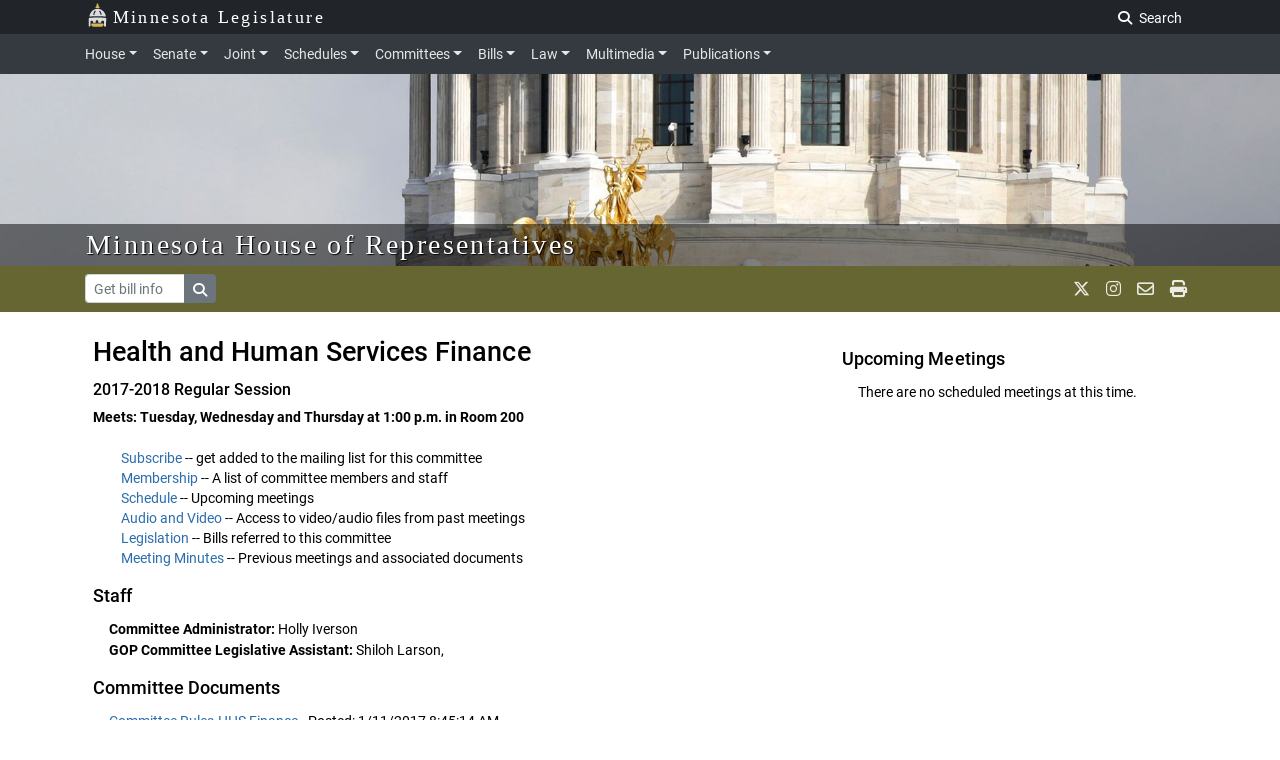

--- FILE ---
content_type: text/html; charset=utf-8
request_url: https://www.house.mn.gov/committees/home/90012
body_size: 92324
content:
<!DOCTYPE html>
<html lang="en">
<head>
    <!-- Required meta tags always come first -->
    <meta charset="utf-8">
    <meta content="width=device-width, initial-scale=1, shrink-to-fit=no" name="viewport">
    <meta content="ie=edge" http-equiv="x-ua-compatible">
    <!-- ==================================================
    INSTRUCTIONS:


    ================================================== -->
    <link href="https://www.house.mn.gov/Content/HouseCSS/templates/graphics/favicon.ico" rel="shortcut icon" type="image/ico" />
    <link href="https://www.house.mn.gov/2018_design/js/jquery-ui-1.12.1.custom/jquery-ui.min.css" rel="stylesheet">
    <!-- LNET compiled SASS -->
    <link href="https://www.house.mn.gov/2018_design/styles/css/app.css" rel="stylesheet">
    <link href="https://cdnjs.cloudflare.com/ajax/libs/font-awesome/6.5.1/css/all.min.css" rel="stylesheet">
    <!-- jQuery needs to load before Bootstrap JS. -->
    <script src="https://code.jquery.com/jquery-3.2.1.min.js"></script>
    <script src="https://www.house.mn.gov/2018_design/js/getParameterByName.js"></script>
    <script src="https://www.house.mn.gov/2018_design/js/calendar.js?v=03202021"></script>
    <script src="https://www.house.mn.gov/2018_design/js/navbarhelper.js"></script>
    <script src="https://www.house.mn.gov/2018_design/js/bootstrapWindowHelper.js"></script>
    <script defer src="/Committees/Content/JS/ChamberMessage.js?v=1.05"></script>

    <title>Health and Human Services Finance Home Page - Minnesota House of Representatives</title>

    <!-- Global site tag (gtag.js) - Google Analytics -->
    <script async src="https://www.googletagmanager.com/gtag/js?id=G-XEPX671NF6"></script>
    <script>
        window.dataLayer = window.dataLayer || [];
        function gtag() { dataLayer.push(arguments); }
        gtag('js', new Date());

        gtag('config', 'G-XEPX671NF6');
    </script>

</head>
<body class="house">
    <!-- closing tag in footer -->
    <noindex>
        <header>
            <!--skip nav for accessibility-->
            <a href="#legContainerMain" class="skip-navigation">Skip to main content</a>
            <a href="#legSubNav" class="skip-navigation">Skip to office menu</a>
            <a href="#legFooter" class="skip-navigation">Skip to footer</a>

            <div class="container-fluid">
                <!-- closing tag in footer -->

                <div class="leg-brand-container bg-darkgray py-1 pl-0 d-print-none">
                    <div class="container pl-0 pl-md-3">
                        <a class="leg-brand-text text-white" href="https://www.leg.mn.gov/">
                            <img src="https://www.gis.lcc.mn.gov/assets/img/icons/capitol2.svg" alt="Capital Icon" style="margin-top:-8px; opacity: 0.95;height:24px" class="mr-1">Minnesota Legislature
                        </a>

                        <form class="form-inline float-right ml-auto d-none d-md-block p-0">
                            <a href="https://www.leg.mn.gov/search.aspx" class="text-white js-search-adv mr-1 text-nowrap  btn btn-darkgray btn-sm" style="display: none;">Advanced Search</a>
                            <label class="sr-only" for="main-search">Search Legislature</label>
                            <input class="form-control form-control-sm align-top mr-2 js-search" id="main-search" name="search" style="display: none;" placeholder="Search..." type="text">
                            <button class="js-search-btn btn btn-darkgray btn-sm"><i class="fas fa-search"></i><span class="p-1"> Search</span></button>
                        </form>

                        <!-- <form class="form-inline float-sm-right ml-auto p-0 leg-search-form">
                        <div class="input-group py-0 mr-2 js-search">
                          <input type="text" class="form-control form-control-sm py-0" placeholder="Search" aria-label="Search" aria-describedby="basic-addon2">
                          <div class="input-group-append">
                            <button class="btn btn-outline-secondary btn-sm js-search-btn" type="button"><i class="fas fa-search"></i></button>
                          </div>
                        </div>
                        </form>  -->



                    </div>
                </div>

                <!-- We can change *-dark to *-house, *-senate, *-joint and add that color to variables -->
                <nav class="navbar navbar-dark bg-dark navbar-expand-lg px-0 py-1 d-block d-print-none">
                    <div class="container">
                        <div class="w-100 px-auto">
                            <div class="col-12 position-static pl-sm-0 pl-md-3 pl-lg-0">
                                <button aria-controls="navbarNav" aria-expanded="false" aria-label="Toggle navigation" class="navbar-toggler" data-target="#top-nav" data-toggle="collapse" type="button"><span class="navbar-toggler-icon"></span></button>
                                <span class="d-lg-none pl-1 text-white leg-menu-text" data-toggle="collapse" data-target="#top-nav"> Menu</span>

                                <div class="collapse navbar-collapse py-0" id="top-nav">
                                    <ul class="navbar-nav mt-2 mt-lg-0 px-2 pl-lg-0">
                                        <!--  <li class="nav-item mr-3">
                                          <a  class="nav-link" data-parent="#top-nav"  href="https://www.leg.mn.gov/">Legislature</a>
                                        </li> -->

                                        <li class="nav-item">
                                            <a aria-controls="houseExternalContent" aria-expanded="false" class="nav-link dropdown-toggle pl-0" data-parent="#top-nav" data-toggle="collapse" href="#houseExternalContent">House</a>
                                        </li>
                                        <div class="dropdown collapse navbar-nav-collapse" id="houseExternalContent">
                                            <div class="bg-dark">
                                                <div class="container px-3">
                                                    <div class="row">
                                                        <div class="col nav-header"><a href="https://www.house.mn.gov/">Minnesota House of Representatives</a></div>
                                                    </div>
                                                    <hr class="my-1 bg-secondary">
                                                    <div class="row">
                                                        <div class="col-12 col-sm-6 col-md-3">
                                                            <!-- <h2 class="text-white">Minnesota House of Representatives</h2> -->
                                                            <dl>
                                                                <dt class="text-white">House Members and Staff</dt>
                                                                <dd><a href="https://www.house.mn.gov/members/hmem.asp">House Members</a></dd>
                                                                <dd><a href="https://www.house.mn.gov/members/houseleaders.asp">Leadership</a></dd>
                                                                <dd><a href="https://www.house.mn.gov/hinfo/staff.asp">Staff</a></dd>
                                                                <dd><a href="https://www.house.mn.gov/has/employment.asp">Employment</a></dd>
                                                                <dd><a href="https://www.gis.lcc.mn.gov/iMaps/districts/">Who Represents Me?</a></dd>
                                                            </dl>
                                                        </div>
                                                        <div class="col-12 col-sm-6 col-md-3">
                                                            <dl>
                                                                <dt class="text-white">Committees</dt>
                                                                <dd><a href="https://www.house.mn.gov/comm/commemlist.asp">Committee List</a></dd>
                                                                <dd><a href="https://www.house.mn.gov/hinfo/leginfo/comroster.pdf">Committee Roster</a></dd>
                                                                <dd><a href="https://www.house.mn.gov/hinfo/scheduleall.asp">Upcoming Meetings</a></dd>
                                                                <dd><a href="https://www.house.mn.gov/hinfo/comgrid.pdf">Standing Committee Schedule</a></dd>
                                                                <dd><a href="https://www.house.mn.gov/comm/commminutes.asp">Minutes</a></dd>
                                                                <dd><a href="https://www.leg.mn.gov/leg/deadlines">Committee Deadlines</a></dd>
                                                            </dl>
                                                        </div>
                                                        <div class="col-12 col-sm-6 col-md-3 ">
                                                            <dl>
                                                                <dt class="text-white">Offices</dt>
                                                                <dd><a href="https://www.house.mn.gov/cco/cco.asp">Chief Clerk</a></dd>
                                                                <dd><a href="https://www.house.mn.gov/fiscal/fahome.asp">Fiscal Analysis</a></dd>
                                                                <dd><a href="https://www.house.mn.gov/hrd/hrd.aspx">House Research</a></dd>
                                                                <dd><a href="https://www.house.mn.gov/hinfo/hinfo.asp">Public Information</a></dd>
                                                                <dd><a href="https://www.house.mn.gov/sergeant/sergeant.asp">Sergeant-at-Arms</a></dd>
                                                                <dd><a href="https://www.house.mn.gov/caucuses.asp">Caucuses - DFL/GOP</a></dd>
                                                            </dl>
                                                        </div>
                                                        <div class="col-12 col-sm-6 col-md-3">
                                                            <dl>
                                                                <dt class="text-white">Other Information</dt>
                                                                <dd><a href="https://www.house.mn.gov/cco/journals/journl.htm">House Journal</a></dd>
                                                                <dd><a href="https://www.house.mn.gov/cco/rules/permrule/permrule.asp">House Rules</a></dd>
                                                                <dd><a href="https://www.house.mn.gov/cco/rules/jtrule/jtrule.asp">Joint Rules</a></dd>
                                                                <dd><a href="https://www.house.mn.gov/sergeant/education.asp">Educational Programs</a></dd>
                                                                <dd><a href="https://www.house.mn.gov/members/pronunciation.asp">Pronunciation Guide</a></dd>
                                                                <dd><a href="https://www.house.mn.gov/members/meminfo.xls">Address Spreadsheet</a></dd>
                                                            </dl>
                                                        </div>
                                                    </div>
                                                </div>
                                            </div>
                                        </div>

                                        <li class="nav-item">
                                            <a aria-controls="senateExternalContent" aria-expanded="false" class="nav-link dropdown-toggle" data-parent="#top-nav" data-toggle="collapse" href="#senateExternalContent">Senate</a>
                                        </li>
                                        <div class="dropdown collapse navbar-nav-collapse" id="senateExternalContent">
                                            <div class="bg-dark">
                                                <div class="container px-3">
                                                    <div class="row">
                                                        <div class="col nav-header"><a href="https://www.senate.mn/">Minnesota Senate</a></div>
                                                    </div>
                                                    <hr class="my-1 bg-secondary">
                                                    <div class="row">
                                                        <div class="col-12 col-sm-6 col-md-3">
                                                            <!-- <h2 class="text-white">Minnesota House of Representatives</h2> -->
                                                            <dl>
                                                                <dt class="text-white">Senators and Staff</dt>
                                                                <dd><a href="https://www.senate.mn/members/index.php">Senators</a></dd>
                                                                <dd><a href="https://www.senate.mn/members?id=leadership">Leadership</a></dd>
                                                                <dd><a href="https://www.senate.mn/employees/index.php">Staff</a></dd>
                                                                <dd><a href="https://www.senate.mn/jobs/index.php">Employment</a></dd>
                                                                <dd><a href="https://www.gis.lcc.mn.gov/iMaps/districts/">Who Represents Me?</a></dd>
                                                                <!-- <dd class="text-muted">Employment</dd> -->
                                                            </dl>
                                                        </div>
                                                        <div class="col-12 col-sm-6 col-md-3">
                                                            <dl>
                                                                <dt class="text-white">Committees</dt>
                                                                <dd><a href="https://www.senate.mn/committees">Committee List</a></dd>
                                                                <dd><a href="https://www.senate.mn/committees/display_pdf_cmte_roster.php">Committee Roster</a></dd>
                                                                <dd><a href="https://www.senate.mn/schedule/senate/upcoming-all">Upcoming Meetings</a></dd>
                                                                <dd><a href="https://www.senate.mn/committees/cmte_meeting_schedule.php">Standing Committee Schedule</a></dd>
                                                                <dd><a href="https://www.leg.mn.gov/leg/deadlines.aspx">Committee Deadlines</a></dd>
                                                            </dl>
                                                        </div>
                                                        <div class="col-12 col-sm-6 col-md-3">
                                                            <dl>
                                                                <dt class="text-white">Offices</dt>
                                                                <dd><a href="https://www.senate.mn/departments/secretary/index.php">Secretary of the Senate</a></dd>
                                                                <dd><a href="https://www.senate.mn/scrfa/home">Senate Counsel, Research &amp; Fiscal Analysis</a></dd>
                                                                <dd><a href="https://www.senate.mn/caucus/index.php">Caucuses - DFL/GOP</a></dd>
                                                            </dl>
                                                        </div>
                                                        <div class="col-12 col-sm-6 col-md-3">
                                                            <dl>
                                                                <dt class="text-white">Other Information</dt>
                                                                <dd><a href="https://www.senate.mn/journals/journal_list.html">Senate Journal</a></dd>
                                                                <dd><a href="https://www.senate.mn/rules/rules_senate.php">Senate Rules</a></dd>
                                                                <dd><a href="https://www.senate.mn/rules/rules_joint.html">Joint Rules</a></dd>
                                                                <dd><a href="https://www.senate.mn/departments/secretary/info/interns/index.php">Educational Programs</a></dd>
                                                                <dd><a href="https://www.senate.mn/members/member_labels_page.php">Address Labels</a></dd>
                                                                <dd><a href="https://www.senate.mn/subscription/index.php">Subscriptions</a></dd>

                                                            </dl>
                                                        </div>
                                                    </div>
                                                </div>
                                            </div>
                                        </div>

                                        <li class="nav-item">
                                            <a aria-controls="jointExternalContent" aria-expanded="false" class="nav-link dropdown-toggle" data-parent="#top-nav" data-toggle="collapse" href="#jointExternalContent">Joint</a>
                                        </li>
                                        <div class="dropdown collapse navbar-nav-collapse" id="jointExternalContent">
                                            <div class="bg-dark">
                                                <div class="container px-3">
                                                    <div class="row">
                                                        <div class="col nav-header"><a href="https://www.commissions.leg.state.mn.us/">Joint Departments, Offices, and Commissions</a></div>
                                                    </div>
                                                    <hr class="my-1 bg-secondary">
                                                    <div class="row">
                                                        <!-- <div class="col"></div> -->
                                                        <div class="col-12 col-sm-4">
                                                            <!-- <h2 class="text-white">Minnesota House of Representatives</h2> -->
                                                            <dl>
                                                                <dt class="text-white">Joint Legislative Offices</dt>
                                                                <dd><a href="https://www.revisor.mn.gov/">Revisor of Statutes</a></dd>
                                                                <dd><a href="https://www.lrl.mn.gov/">Legislative Reference Library</a></dd>
                                                                <dd><a href="https://www.auditor.leg.state.mn.us/">Office of the Legislative Auditor</a></dd>
                                                                <dd><a href="https://www.lbo.leg.mn/">Legislative Budget Office</a></dd>
                                                            </dl>
                                                        </div>
                                                        <div class="col-12 col-sm-4">
                                                            <dl class="mb-0">
                                                                <dt class="text-white">Commissions</dt>
                                                                <dd><a href="https://www.lcc.mn.gov/">Legislative Coordinating Commission (LCC)</a></dd>
                                                                <dd><a href="https://www.lccmr.mn.gov/">Legislative-Citizen Commission on MN Resources (LCCMR)</a></dd>

                                                            </dl>
                                                        </div>
                                                        <div class="col-12 col-sm-4">
                                                            <dl>
                                                                <dd class="mt-md-4"><a href="https://www.lcpr.mn.gov/">Legislative Commission on Pensions &amp; Retirement (LCPR)</a></dd>
                                                                <dd><a href="https://www.lsohc.leg.mn/">Lessard-Sams Outdoor Heritage Council</a></dd>
                                                                <dd><a href="https://www.legacy.mn.gov/">Legacy Amendment</a></dd>
                                                                <dd><a href="https://www.commissions.leg.state.mn.us/">More...</a></dd>
                                                            </dl>
                                                        </div>
                                                    </div>
                                                </div>
                                            </div>
                                        </div>

                                        <li class="nav-item">
                                            <a aria-controls="schedulesExternalContent" aria-expanded="false" class="nav-link dropdown-toggle" data-parent="#top-nav" data-toggle="collapse" href="#schedulesExternalContent">Schedules</a>
                                        </li>
                                        <div class="dropdown collapse navbar-nav-collapse" id="schedulesExternalContent">
                                            <div class="bg-dark">
                                                <div class="container px-3">
                                                    <div class="row">
                                                        <div class="col nav-header"><a href="https://www.leg.mn.gov/leg/schedules">Schedules, Calendars, and Legislative Business</a></div>
                                                    </div>
                                                    <hr class="my-1 bg-secondary">
                                                    <div class="row">

                                                        <div class="col-12 col-sm-4">
                                                            <!-- <h2 class="text-white">Minnesota House of Representatives</h2> -->
                                                            <dl>
                                                                <dt class="text-white">House</dt>
                                                                <dd><a href="https://www.house.mn.gov/hinfo/hinfosched.asp">House Schedules</a></dd>
                                                                <dd><a href="https://www.house.mn.gov/cco/orders/orders.htm">Order of Business</a></dd>
                                                                <dd><a href="https://www.house.mn.gov/cco/calendar.asp">Calendar for the Day</a></dd>
                                                                <dd><a href="https://www.house.mn.gov/cco/calendarsup.asp">Supplemental Calendar for the Day</a></dd>
                                                                <dd><a href="https://www.house.mn.gov/cco/fiscal.asp">Fiscal Calendar</a></dd>
                                                            </dl>
                                                        </div>
                                                        <div class="col-12 col-sm-4">
                                                            <dl>
                                                                <dt class="text-white">Senate</dt>
                                                                <dd><a href="https://www.senate.mn/schedule/senate/upcoming-all">Senate Schedules</a></dd>
                                                                <dd><a href="https://www.senate.mn/orders/index.php">Order of Business</a></dd>
                                                                <dd><a href="https://www.senate.mn/orders/calendar.html">Senate Calendar</a></dd>
                                                                <dd><a href="https://www.senate.mn/orders/go.html">General Orders of the Day</a></dd>
                                                            </dl>
                                                        </div>
                                                        <div class="col-12 col-sm-4">
                                                            <dl>
                                                                <dt class="text-white">Joint</dt>
                                                                <dd><a href="https://www.leg.mn.gov/calendarday.aspx">Combined Upcoming Meetings</a></dd>
                                                                <dd><a href="https://www.house.mn.gov/htv/htv.asp">Broadcast TV Schedule</a></dd>
                                                                <dd><a href="https://www.leg.mn.gov/leg/deadlines.aspx">Committee Deadlines</a></dd>
                                                            </dl>
                                                        </div>
                                                    </div>
                                                </div>
                                            </div>
                                        </div>

                                        <li class="nav-item">
                                            <a aria-controls="committeesExternalContent" aria-expanded="false" class="nav-link dropdown-toggle" data-parent="#top-nav" data-toggle="collapse" href="#committeesExternalContent">Committees</a>
                                        </li>
                                        <div class="dropdown collapse navbar-nav-collapse" id="committeesExternalContent">
                                            <div class="bg-dark">
                                                <div class="container px-3">
                                                    <div class="row">
                                                        <div class="col nav-header"><a href="https://www.leg.mn.gov/leg/committees">Legislative Committees</a></div>
                                                    </div>
                                                    <hr class="my-1 bg-secondary">
                                                    <div class="row">
                                                        <div class="col-12 col-sm-4">
                                                            <!-- <h2 class="text-white">Minnesota House of Representatives</h2> -->
                                                            <dl>
                                                                <dt class="text-white">House</dt>
                                                                <dd>
                                                                    <a href="https://www.house.mn.gov/comm/commemlist.asp">Committee List</a>
                                                                </dd>
                                                                <dd>
                                                                    <a href="https://www.house.mn.gov/hinfo/leginfo/comroster.pdf">Committee Roster</a>
                                                                </dd>
                                                                <dd>
                                                                    <a href="https://www.house.mn.gov/hinfo/scheduleall.asp">Upcoming Meetings</a>
                                                                </dd>
                                                                <dd>
                                                                    <a href="https://www.house.mn.gov/hinfo/11comgrid.pdf">Standing Committee Schedule</a>
                                                                </dd>
                                                                <dd>
                                                                    <a href="https://www.house.mn.gov/comm/commminutes.asp">Minutes</a>
                                                                </dd>
                                                            </dl>
                                                        </div>
                                                        <div class="col-12 col-sm-4">
                                                            <dl>
                                                                <dt class="text-white">Senate</dt>
                                                                <dd>
                                                                    <a href="https://www.senate.mn/committees/">Committee List</a>
                                                                </dd>
                                                                <dd>
                                                                    <a href="https://www.senate.mn/committees/display_pdf_cmte_roster.php">Committee Roster</a>
                                                                </dd>
                                                                <dd>
                                                                    <a href="https://www.senate.mn/schedule/senate/upcoming-all">Upcoming Meetings</a>
                                                                </dd>
                                                                <dd>
                                                                    <a href="https://www.senate.mn/committees/cmte_meeting_schedule.php">Standing Committee Schedule</a>
                                                                </dd>
                                                            </dl>
                                                        </div>
                                                        <div class="col-12 col-sm-4">
                                                            <dl>
                                                                <dt class="text-white">Joint</dt>
                                                                <dd>
                                                                    <a href="https://www.commissions.leg.state.mn.us/">Joint Committees &amp; Task Forces</a>
                                                                </dd>
                                                                <dd>
                                                                    <a href="https://www.leg.mn.gov/leg/deadlines.aspx">Committee Deadlines</a>
                                                                </dd>
                                                                <dd>
                                                                    <a href="https://www.leg.mn.gov/leg/cc/">Bills In Conference Committee</a>
                                                                </dd>
                                                                <dd>
                                                                    <a href="https://www.revisor.mn.gov/bin/sbs.php">Side by Side Comparisons</a>
                                                                </dd>
                                                            </dl>
                                                        </div>
                                                    </div>
                                                </div>
                                            </div>
                                        </div>

                                        <li class="nav-item">
                                            <a aria-controls="billsExternalContent" aria-expanded="false" class="nav-link dropdown-toggle" data-parent="#top-nav" data-toggle="collapse" href="#billsExternalContent">Bills</a>
                                        </li>
                                        <div class="dropdown collapse navbar-nav-collapse" id="billsExternalContent">
                                            <div class="bg-dark">
                                                <div class="container px-3">
                                                    <div class="row">
                                                        <div class="col nav-header"><a href="https://www.leg.mn.gov/leg/legis">Bills</a></div>
                                                    </div>
                                                    <hr class="my-1 bg-secondary">
                                                    <div class="row">
                                                        <div class="col-12 col-sm-4">
                                                            <!-- <h2 class="text-white">Minnesota House of Representatives</h2> -->
                                                            <dl>
                                                                <dt class="text-white">House</dt>
                                                                <dd><a href="https://www.revisor.mn.gov/bills/status_search.php?body=House">Bill Search &amp; Status (House)</a></dd>
                                                                <dd><a href="https://www.house.mn.gov/cco/introductions.asp">Bill Introductions</a></dd>
                                                                <dd class="text-white">Summaries: <a href="https://www.house.mn.gov/hrd/billsum.aspx">Bill</a> | <a href="https://www.house.mn.gov/hrd/actsum.aspx">Act</a></dd>
                                                                <dd><a href="https://www.house.mn.gov/fiscal/tracking.asp">Fiscal Tracking Sheets</a></dd>
                                                            </dl>
                                                        </div>
                                                        <div class="col-12 col-sm-4">
                                                            <dl>
                                                                <dt class="text-white">Senate</dt>
                                                                <dd><a href="https://www.revisor.mn.gov/bills/status_search.php?body=Senate">Bill Search &amp; Status (Senate)</a></dd>
                                                                <dd><a href="https://www.senate.mn/orders/intros/intro_list_from_db.php">Bill Introductions</a></dd>
                                                                <dd class="text-white">
                                                                    Summaries: <a href="https://www.senate.mn/summaries/bill">Bill</a> |
                                                                    <a href="https://www.senate.mn/departments/scr/billsumm/act_summaries.html">Act</a>
                                                                </dd>
                                                                <dd><a href="https://www.senate.mn/departments/fiscalpol/tracking/index.php">Fiscal Tracking Sheets</a></dd>
                                                                <dd>
                                                                    <a href="https://www.senate.mn/departments/secretary/info/publications/popularbills.php">Hot List</a>
                                                                </dd>
                                                            </dl>
                                                        </div>
                                                        <div class="col-12 col-sm-4">
                                                            <dl>
                                                                <dt class="text-white">Joint</dt>
                                                                <dd><a href="https://www.leg.mn.gov/leg/legis.aspx">Bill Search &amp; Status</a></dd>
                                                                <dd><a href="https://www.house.mn.gov/leg/billsublogin.asp">MyBills</a></dd>
                                                                <dd><a href="https://www.revisor.mn.gov/side_by_sides/">Side by Side Comparisons</a></dd>
                                                                <dd><a href="https://www.leg.mn.gov/leg/cc/">Bills In Conference Committee</a></dd>
                                                                <dd><a href="https://www.lrl.mn.gov/vetoes/vetodetails.aspx">Vetoes</a></dd>
                                                                <dd><a href="https://www.revisor.mn.gov/laws/current/">Current Session Laws</a></dd>
                                                            </dl>
                                                        </div>
                                                    </div>
                                                </div>
                                            </div>
                                        </div>

                                        <li class="nav-item">
                                            <a aria-controls="lawExternalContent" aria-expanded="false" class="nav-link dropdown-toggle" data-parent="#top-nav" data-toggle="collapse" href="#lawExternalContent">Law</a>
                                        </li>
                                        <div class="dropdown collapse navbar-nav-collapse" id="lawExternalContent">
                                            <div class="bg-dark">
                                                <div class="container px-3">
                                                    <div class="row">
                                                        <div class="col nav-header"><a href="https://www.revisor.mn.gov/pubs/">Statutes, Laws, and Rules</a></div>
                                                    </div>
                                                    <hr class="my-1 bg-secondary">
                                                    <div class="row">
                                                        <div class="col-12 col-sm-6 col-md-3">
                                                            <!-- <h2 class="text-white">Minnesota House of Representatives</h2> -->
                                                            <dl>
                                                                <dt class="text-white">Statutes</dt>

                                                                <dd>
                                                                    <a href="https://www.revisor.mn.gov/search/?search=all&amp;stat=1&amp;laws=1&amp;rule=1&amp;court=1">Keyword Search</a>
                                                                </dd>
                                                                <dd>
                                                                    <a href="https://www.revisor.mn.gov/statutes/">Current Statutes</a>
                                                                </dd>
                                                                <dd>
                                                                    <a href="https://www.revisor.mn.gov/statutes/?view=index">Statutes by Topic (Index)</a>
                                                                </dd>
                                                                <dd>
                                                                    <a href="https://www.revisor.mn.gov/statutes/?view=archive">Statutes Archive</a>
                                                                </dd>
                                                            </dl>
                                                        </div>
                                                        <div class="col-12 col-sm-6 col-md-3">
                                                            <dl>
                                                                <dt class="text-white">Session Laws</dt>
                                                                <dd><a href="https://www.revisor.mn.gov/search/?search=all&amp;stat=0&amp;laws=1&amp;rule=0&amp;court=0">Keyword Search</a></dd>
                                                                <dd><a href="https://www.revisor.mn.gov/laws/current/">Current Session Laws</a></dd>
                                                                <dd><a href="https://www.revisor.mn.gov/topics/?type=laws">Session Laws by Topic (Index)</a></dd>
                                                                <dd><a href="https://www.revisor.mn.gov/laws/">Session Laws Archive</a></dd>
                                                                <dd><a href="https://www.revisor.mn.gov/laws/law_action.php">Session Laws Changed (Table 1)</a></dd>
                                                                <dd><a href="https://www.revisor.mn.gov/statutes/statute_action.php?full=0">Statutes Changed (Table 2)</a></dd>
                                                            </dl>
                                                        </div>
                                                        <div class="col-12 col-sm-6 col-md-3">
                                                            <dl>
                                                                <dt class="text-white">Administrative Rules</dt>
                                                                <dd><a href="https://www.revisor.mn.gov/search/?search=all&amp;stat=0&amp;laws=0&amp;rule=1&amp;court=0">Keyword Search</a></dd>
                                                                <dd><a href="https://www.revisor.mn.gov/rules/">Current Rules</a></dd>
                                                                <dd><a href="https://www.revisor.mn.gov/topics/?type=rule">Rules by Topic (Index)</a></dd>
                                                                <dd><a href="https://www.revisor.mn.gov/rules/?view=archive">Rules Archive</a></dd>
                                                                <dd><a href="https://www.revisor.mn.gov/rules/rule_search.php">Minnesota Rule Status</a></dd>
                                                                <dd><a href="https://www.revisor.mn.gov/state_register/">State Register</a></dd>
                                                            </dl>
                                                        </div>
                                                        <div class="col-12 col-sm-6 col-md-3">
                                                            <dl>
                                                                <dt class="text-white">Other Legal Materials</dt>
                                                                <dd><a href="https://www.revisor.mn.gov/constitution/">Minnesota Constitution</a></dd>
                                                                <dd><a href="https://www.lrl.mn.gov/mngov/constitutionalamendments.aspx">State Constitutional Amendments</a></dd>
                                                                <dd><a href="https://www.revisor.mn.gov/court_rules/">Court Rules</a></dd>
                                                            </dl>
                                                        </div>
                                                    </div>
                                                </div>
                                            </div>
                                        </div>

                                        <li class="nav-item">
                                            <a aria-controls="multimediaExternalContent" aria-expanded="false" class="nav-link dropdown-toggle" data-parent="#top-nav" data-toggle="collapse" href="#multimediaExternalContent">Multimedia</a>
                                        </li>
                                        <div class="dropdown collapse navbar-nav-collapse" id="multimediaExternalContent">
                                            <div class="bg-dark">
                                                <div class="container px-3">
                                                    <div class="row">
                                                        <div class="col nav-header"><a href="https://www.leg.mn.gov/leg/multimedia">Multimedia — Audio, Video, Broadcast TV, News, & Photos</a></div>
                                                    </div>
                                                    <hr class="my-1 bg-secondary">
                                                    <div class="row">
                                                        <div class="col-12 col-sm-4">
                                                            <!-- <h2 class="text-white">Minnesota House of Representatives</h2> -->
                                                            <dl>
                                                                <dt class="text-white">House</dt>
                                                                <dd><a href="https://www.house.mn.gov/live/1">Live Video</a> <span class="text-white">/</span> <a href="https://www.leg.mn.gov/leg/multimedia">Audio</a></dd>
                                                                <dd><a href="https://www.house.mn.gov/htv/schedule.asp">Webcast Schedule</a></dd>
                                                                <dd><a href="https://www.house.mn.gov/audio/default.asp">Audio &amp; Video Archives</a></dd>
                                                                <dd><a href="https://www.house.mn.gov/hinfo/sdaily.asp">Session Daily</a></dd>
                                                                <dd><a href="https://www.house.mn.gov/hinfo/images.asp">Photos</a></dd>
                                                            </dl>
                                                        </div>
                                                        <div class="col-12 col-sm-4">
                                                            <dl>
                                                                <dt class="text-white">Senate</dt>
                                                                <dd><a href="https://www.youtube.com/MnSenateMedia">Live Video</a> <span class="text-white">/</span> <a href="https://www.senate.mn/media/media_coming_up.php#live-audio">Audio</a></dd>
                                                                <dd><a href="https://www.senate.mn/media/media_coming_up.html">Webcast Schedule</a></dd>
                                                                <dd><a href="https://www.lrl.mn.gov/media/">Audio & Video Archives</a></dd>
                                                                <dd><a href="https://www.senate.mn/media/index.php">Senate Media Services</a></dd>
                                                                <dd><a href="https://www.senate.mn/media-gallery/">Photos</a></dd>
                                                            </dl>


                                                        </div>
                                                        <div class="col-12 col-sm-4">
                                                            <dl>
                                                                <dt class="text-white">Joint</dt>
                                                                <dd><a href="https://www.leg.mn.gov/leg/multimedia">Combined Media Page</a></dd>
                                                                <dd><a href="https://www.lrl.mn.gov/media/">House and Senate Media Files, 1991-Present</a></dd>
                                                                <dd><a href="https://www.house.mn.gov/htv/htv.asp">Broadcast TV Schedule</a></dd>
                                                                <dd><a href="https://www.lcc.mn.gov/meetings-all.htm">Commission Audio/Video</a></dd>
                                                            </dl>
                                                        </div>
                                                    </div>
                                                </div>
                                            </div>
                                        </div>

                                        <li class="nav-item">
                                            <a aria-controls="publicationsExternalContent" aria-expanded="false" class="nav-link dropdown-toggle" data-parent="#top-nav" data-toggle="collapse" href="#publicationsExternalContent">Publications</a>
                                        </li>
                                        <div class="dropdown collapse navbar-nav-collapse" id="publicationsExternalContent">
                                            <div class="bg-dark">
                                                <div class="container px-3">
                                                    <div class="row">
                                                        <div class="col nav-header"><a href="https://www.leg.mn.gov/leg/publicat">Legislative Research, Reports & Information</a></div>
                                                    </div>
                                                    <hr class="my-1 bg-secondary">
                                                    <div class="row">
                                                        <div class="col-12 col-sm-6 col-md-3">
                                                            <!-- <h2 class="text-white">Minnesota House of Representatives</h2> -->
                                                            <dl>
                                                                <dt class="text-white">Office Research &amp; Reports</dt>
                                                                <dd><a href="https://www.house.mn.gov/fiscal/fahome.asp">House Fiscal Analysis</a></dd>
                                                                <dd><a href="https://www.house.mn.gov/hrd/publications.aspx">House Research</a></dd>
                                                                <dd><a href="https://www.senate.mn/scrfa/publications">Senate Counsel Publications</a></dd>
                                                                <dd><a href="https://www.auditor.leg.state.mn.us/allreports.htm">Legislative Auditor</a></dd>
                                                                <dd><a href="https://www.revisor.mn.gov/office/publications.php">Revisor Publications</a></dd>
                                                                <dd><a href="https://www.lrl.mn.gov/">Legislative Reference Library</a></dd>
                                                            </dl>
                                                        </div>
                                                        <div class="col-12 col-sm-6 col-md-3">
                                                            <dl>
                                                                <dt class="text-white">News</dt>
                                                                <dd><a href="https://www.house.mn.gov/hinfo/sdaily.asp">House Session Daily</a></dd>
                                                                <dd><a href="https://www.senate.mn/media/index.php">Senate Media Services</a></dd>
                                                                <dd><a href="https://www.house.mn.gov/hinfo/leginfo/memroster.pdf">Legislators Roster</a></dd>
                                                                <dd><a href="https://www.house.mn.gov/hinfo/leginfo/elecdir.htm">Election Directory</a></dd>
                                                                <dd><a href="https://www.senate.mn/publications">Senate Information</a></dd>
                                                            </dl>
                                                        </div>
                                                        <div class="col-12 col-sm-6 col-md-3">
                                                            <dl>
                                                                <dt class="text-white">Legislative History</dt>
                                                                <dd><a href="https://www.lrl.mn.gov/leg/history/histstep.aspx">Legislative History Guide</a></dd>
                                                                <dd><a href="https://www.lrl.mn.gov/legdb/">Legislators Past &amp; Present</a></dd>
                                                                <dd><a href="https://www.house.mn.gov/cco/journals/journl.asp">House Journal</a></dd>
                                                                <dd><a href="https://www.senate.mn/journals/journal_list.php">Senate Journal</a></dd>
                                                                <dd><a href="https://www.lrl.mn.gov/timecapsule/index.aspx">Legislative Time Capsule</a></dd>
                                                                <dd><a href="https://www.lrl.mn.gov/vetoes/vetoes.aspx">Vetoes</a></dd>
                                                            </dl>
                                                        </div>
                                                        <div class="col-12 col-sm-6 col-md-3">
                                                            <dl>
                                                                <dt class="text-white">Notable Documents</dt>
                                                                <dd><a href="https://www.senate.mn/departments/scr/report/index.php">Fiscal Review</a></dd>
                                                                <dd><a href="https://www.lrl.mn.gov/guides/">Minnesota Issues Guides</a></dd>
                                                                <dd><a href="https://www.house.mn.gov/newlaws/">New Laws</a></dd>
                                                                <dd><a href="https://www.lrl.mn.gov/booksreports.aspx">Books &amp; reports</a></dd>
                                                            </dl>
                                                        </div>
                                                    </div>
                                                </div>
                                            </div>
                                        </div>
                                    </ul>
                                    <form class="form-inline ml-auto d-block d-md-none p-2">
                                        <label class="sr-only js-search-sm-label" for="sm-search">Search Legislature</label>
                                        <div class="input-group mb-2 mr-sm-2">

                                            <input class="form-control form-control-sm js-sm-search" id="sm-search" name="search" aria-label="Search Legislature" aria-describedby="searchButton" placeholder="Search..." type="text">

                                            <div class="input-group-append">
                                                <button class="js-search-sm-btn btn btn-darkgray btn-sm" type="button" id="searchButton" alt="Search Button"><i class="fa fa-search"></i><span class="sr-only sr-only-focusable">Search</span></button>
                                            </div>

                                        </div>
                                    </form>

                                </div>

                            </div>
                        </div>
                    </div>
                </nav>
                <div class="leg-banner img-house">
                    <div class="position-relative h-100">
                        <div class="leg-title-container pl-0">
                            <div class="container pl-sm-0 pl-md-3">
                                <!-- TWO TITLE LINES -->
                                <!-- <a class="leg-title-text-2-lines text-white" href="https://www.house.mn.gov/" id="leg-title-text" style="">Minnesota House of Representatives</a><br>
                                <a class="leg-subtitle-text text-white" href="https://www.house.mn.gov/" id="leg-title-text" style="">Chief Clerk's Office</a> -->

                                <a class="leg-title-text text-white" href="https://www.house.mn.gov/" id="leg-title-text" style="">Minnesota House of Representatives</a><br>
                            </div>
                        </div>
                    </div>
                </div>

                <nav id="legSubNav" class="navbar navbar-expand-md navbar-house bg-house d-print-none">
                    <div class="container">
                        <div class="d-block ml-0">
                            <button aria-controls="navbarNav" aria-expanded="false" aria-label="Toggle navigation" class="navbar-toggler" data-target="#navbarNav" data-toggle="collapse" type="button"><span class="navbar-toggler-icon"></span></button>
                            <span class="d-md-none pl-1 text-white" data-toggle="collapse" data-target="#navbarNav"> House Menu</span>
                        </div>
                        <div class="collapse navbar-collapse" id="navbarNav">
                            <ul class="navbar-nav px-2 px-md-0 pt-3 pt-md-0">

                                <li class="nav-item mr-3">
                                    <div id="BillInfoForm1" name="billinfoform">
                                        <form class="input-group" action="https://www.house.mn.gov/bills/Information/BillNumber" method="get">
                                            <input class="form-control form-control-sm" name="FileNumber" type="text" placeholder="Get bill info" maxlength="15" autocomplete="off" aria-describedby="billsearchbutton" style="max-width:100px;">
                                            <div class="input-group-append">
                                                <button class="btn btn-secondary btn-sm pb-0" id="billsearchbutton"><i class="fas fa-search"></i></button>
                                            </div>
                                        </form>
                                    </div>
                                </li>
                                <li class="nav-item d-block d-md-none d-lg-block">
                                    <span id="ChamberDisplay1" class="nav-link pl-md-0"></span>
                                </li>
                                <li class="nav-item d-none d-md-block d-lg-none">
                                    <span id="ChamberDisplay2" class="nav-link pl-md-0"></span>
                                </li>

                            </ul>
                            <ul class="navbar-nav ml-auto d-flex flex-row">
                                <li class="nav-item" data-toggle="tooltip" data-placement="bottom" title="X">
                                    <a aria-label="MN House Info X" class="nav-link" href="https://twitter.com/mnhouseinfo"><i class="fa-brands fa-lg fa-x-twitter"></i></a>
                                </li>
                                <li class="nav-item" data-toggle="tooltip" data-placement="bottom" title="Instagram">
                                    <a aria-label="MN House Info Instagram" class="nav-link" href="https://www.instagram.com/mnhouseinfo/"><i class="fab fa-lg fa-instagram"></i></a>
                                </li>
                                <li class="nav-item" data-toggle="tooltip" data-placement="bottom" title="Email">
                                    <a aria-label="email staff" class="nav-link" href="mailto:webmaster@house.mn"><i class="far fa-lg fa-envelope"></i></a>
                                </li>
                                <li class="nav-item" data-toggle="tooltip" data-placement="bottom" title="Print">
                                    <a aria-label="print page" class="nav-link" href="javascript:window.print();"><i class="fas fa-lg fa-print"></i></a>
                                </li>
                            </ul>
                        </div>
                    </div>
                </nav>
        </header>
    </noindex>


    <div class="container">
        <div class="row px-2 mt-4">
            




<div class="col-12 col-md-8 pb-4">

    <h1 class="pb-0">Health and Human Services Finance</h1>
    <h4>2017-2018 Regular Session</h4>
    <span><b>Meets: Tuesday, Wednesday and Thursday at 1:00 p.m. in Room 200</b></span>


    <div class="card border-0 mt-2">
        <div class="card-body">





            <ul class="list-group ml-4 mt-2">
                    <li class="list-group-item border-0 p-0">
                        <a href="https://www.house.mn.gov/list/join.asp?listname=1&amp;comm=90012">Subscribe</a>
                        <span> -- get added to the mailing list for this committee </span>
                    </li>
                <li class="list-group-item border-0 p-0"><a href="/Committees/members/90012">Membership</a><span> -- A list of committee members and staff </span></li>
                <li class="list-group-item border-0 p-0"><a href="https://www.house.mn.gov/schedules/committee/90012/All">Schedule</a><span> -- Upcoming meetings </span></li>
                <li class="list-group-item border-0 p-0"><a href="/Committees/archives/90012">Audio and Video</a><span> -- Access to video/audio files from past meetings </span></li>
                <li class="list-group-item border-0 p-0"><a href="https://www.revisor.mn.gov/revisor/pages/search_status/status_results.php?body=House&search=committee&session=0942025&committee_id=90012&submit_committee=GO">Legislation</a><span> -- Bills referred to this committee </span></li>
                <li class="list-group-item border-0 p-0"><a href="/Committees/minutes/90012">Meeting Minutes</a><span> -- Previous meetings and associated documents </span></li>
            </ul>
        </div>
    </div>

    

    <div class="card border-0">
        <div class="card-header border-0 bg-white pl-0 pb-0"><h3>Staff</h3></div>
        <div class="card-body pl-3">
                    <span>
                    <b>Committee Administrator:</b> Holly Iverson
                

                
                    </span>
                    <br />

                    <span>
                            <b>GOP Committee Legislative Assistant:</b> <span>Shiloh Larson, <a href="mailto:"></a></span>

                        
                    </span>
        </div>
    </div>






    <div class="card border-0">
        <div class="card-header border-0 bg-white pl-0 pb-0"><h3>Committee Documents</h3></div>
        <div class="card-body pl-3">
                <ul class="list-group">
                            <li class="list-group-item border-0 p-0">
                                <a href="https://www.house.mn.gov/comm/docs/786f2dd5-fdaf-46b2-936f-2435473ec9e7.pdf">
                                    Committee Rules-HHS Finance
                                </a> - Posted: 1/11/2017 8:45:14 AM
                            </li>
                            <li class="list-group-item border-0 p-0">
                                <a href="https://www.house.mn.gov/comm/docs/5575d7c5-2d71-4112-bd71-886dd70d7dfd.pdf">
                                    HHS_SF XX 2017 HHS Budget Tracking CC6
                                </a> - Posted: 5/24/2017 3:35:27 PM
                            </li>
                            <li class="list-group-item border-0 p-0">
                                <a href="https://www.house.mn.gov/comm/docs/30a9cfe4-d69a-4ad5-a413-5179dc6fa121.pdf">
                                    HHS_SF XX 2017 Bill Language
                                </a> - Posted: 5/25/2017 9:57:16 AM
                            </li>
                            <li class="list-group-item border-0 p-0">
                                <a href="https://www.house.mn.gov/comm/docs/19375cf6-db65-4ba4-90a2-41c373acfa6b.pdf">
                                    House Research Summary Chapter 006
                                </a> - Posted: 6/21/2017 7:13:07 AM
                            </li>
                            <li class="list-group-item border-0 p-0">
                                <a href="https://www.house.mn.gov/comm/docs/fcf8b193-7c81-4fc3-814e-1df7b3dde73e.pdf">
                                    1st Special Session Chapter 6 bill list
                                </a> - Posted: 6/21/2017 7:13:53 AM
                            </li>
                            <li class="list-group-item border-0 p-0">
                                <a href="https://www.house.mn.gov/comm/docs/2540f7f0-3efe-456f-ae09-8411b0f2afc7.pdf">
                                    SS_SF2_HHSSpecialSession_052517 Spreadsheet
                                </a> - Posted: 6/21/2017 7:14:05 AM
                            </li>
                            <li class="list-group-item border-0 p-0">
                                <a href="https://www.house.mn.gov/comm/docs/b51a065f-aa4c-4438-a442-fe9f779c5d6c.docx">
                                    House HHS Staff Roster
                                </a> - Posted: 2/19/2018 4:29:52 PM
                            </li>
                            <li class="list-group-item border-0 p-0">
                                <a href="https://www.house.mn.gov/comm/docs/93555a15-0ca2-4429-b20c-dba473cdeaab.docx">
                                    HHS Finance Member and Staff Roster
                                </a> - Posted: 2/19/2018 5:58:59 PM
                            </li>
                            <li class="list-group-item border-0 p-0">
                                <a href="https://www.house.mn.gov/comm/docs/cc27f64a-3582-4082-a5ba-e458ae8986ec.pdf">
                                    HHS Conference Committee Spreadsheet 2018
                                </a> - Posted: 5/7/2018 3:54:25 PM
                            </li>
                            <li class="list-group-item border-0 p-0">
                                <a href="https://www.house.mn.gov/comm/docs/fa2e3ab3-1333-48bc-b477-a7ba536465f9.docx">
                                    Research Counsel Art. 22 Health Care
                                </a> - Posted: 5/7/2018 3:54:36 PM
                            </li>
                            <li class="list-group-item border-0 p-0">
                                <a href="https://www.house.mn.gov/comm/docs/005cbd61-2652-47f0-b5cf-5a5480819eb3.docx">
                                    Research Counsel Art. 23 Health Department
                                </a> - Posted: 5/7/2018 3:54:46 PM
                            </li>
                            <li class="list-group-item border-0 p-0">
                                <a href="https://www.house.mn.gov/comm/docs/bb26709f-2a52-4c79-926c-88858ad02004.docx">
                                    Research Counsel Art. 24 Opioids
                                </a> - Posted: 5/7/2018 3:55:03 PM
                            </li>
                            <li class="list-group-item border-0 p-0">
                                <a href="https://www.house.mn.gov/comm/docs/526c881c-1564-4811-8d13-71841ee7e9e3.docx">
                                    Research Counsel Art. 25 Health Licensing Boards
                                </a> - Posted: 5/7/2018 3:55:13 PM
                            </li>
                            <li class="list-group-item border-0 p-0">
                                <a href="https://www.house.mn.gov/comm/docs/c1bd8644-badd-4e3d-bbef-74f7d3ebec87.docx">
                                    Research Counsel Art. 26 PMP
                                </a> - Posted: 5/7/2018 3:55:22 PM
                            </li>
                            <li class="list-group-item border-0 p-0">
                                <a href="https://www.house.mn.gov/comm/docs/7ed9d21e-3f58-489e-a4ac-2c44ca243680.docx">
                                    Research Counsel Art. 27 Vulnerable Adults
                                </a> - Posted: 5/7/2018 3:55:31 PM
                            </li>
                            <li class="list-group-item border-0 p-0">
                                <a href="https://www.house.mn.gov/comm/docs/616d3b11-6f32-44e7-955c-163ebdd308d8.docx">
                                    Research Counsel Art. 28 Children and Families
                                </a> - Posted: 5/7/2018 3:55:51 PM
                            </li>
                            <li class="list-group-item border-0 p-0">
                                <a href="https://www.house.mn.gov/comm/docs/695d0322-dd72-481b-b520-a992fbcdd497.docx">
                                    Research Counsel Art. 29 Chemical and Mental Health
                                </a> - Posted: 5/7/2018 3:56:02 PM
                            </li>
                            <li class="list-group-item border-0 p-0">
                                <a href="https://www.house.mn.gov/comm/docs/1dbf60ec-6671-429f-a76f-04ae53821741.docx">
                                    Research Counsel Art. 30 Community Supports
                                </a> - Posted: 5/7/2018 3:56:16 PM
                            </li>
                            <li class="list-group-item border-0 p-0">
                                <a href="https://www.house.mn.gov/comm/docs/8744baeb-320e-42c1-8e5c-ce4c3b498689.docx">
                                    Research Counsel House Art. 9 Miscellaneous
                                </a> - Posted: 5/7/2018 3:56:29 PM
                            </li>
                            <li class="list-group-item border-0 p-0">
                                <a href="https://www.house.mn.gov/comm/docs/379103f5-480a-44df-a127-c0c6d3ae877f.pdf">
                                    Revisor Art. 22 Health Care
                                </a> - Posted: 5/7/2018 3:56:38 PM
                            </li>
                            <li class="list-group-item border-0 p-0">
                                <a href="https://www.house.mn.gov/comm/docs/aec3d712-cd6c-42a9-844a-8afdf31918aa.pdf">
                                    Revisor Art. 23 Health Department
                                </a> - Posted: 5/7/2018 3:56:46 PM
                            </li>
                            <li class="list-group-item border-0 p-0">
                                <a href="https://www.house.mn.gov/comm/docs/f936f2bc-a03d-42bb-9486-2e88c6dfa07e.pdf">
                                    Revisor Art. 24 Opioids
                                </a> - Posted: 5/7/2018 3:56:55 PM
                            </li>
                            <li class="list-group-item border-0 p-0">
                                <a href="https://www.house.mn.gov/comm/docs/51e29a7a-77f9-4894-9fa5-dc03ff663626.pdf">
                                    Revisor Art. 25 Health Licensing Boards
                                </a> - Posted: 5/7/2018 3:57:21 PM
                            </li>
                            <li class="list-group-item border-0 p-0">
                                <a href="https://www.house.mn.gov/comm/docs/d5dc94a5-892d-4862-b668-41ec9295b5c4.pdf">
                                    Revisor Art. 26 PMP
                                </a> - Posted: 5/7/2018 3:57:31 PM
                            </li>
                            <li class="list-group-item border-0 p-0">
                                <a href="https://www.house.mn.gov/comm/docs/cde369f1-d96a-4d1c-b8dd-c07433d4cae4.pdf">
                                    Revisor Art. 28 Children and Families
                                </a> - Posted: 5/7/2018 3:57:56 PM
                            </li>
                            <li class="list-group-item border-0 p-0">
                                <a href="https://www.house.mn.gov/comm/docs/328e975f-4c3f-4249-b71b-0f84fabe86e9.pdf">
                                    Revisor Art. 29 Chemical and Mental Health
                                </a> - Posted: 5/7/2018 3:58:10 PM
                            </li>
                            <li class="list-group-item border-0 p-0">
                                <a href="https://www.house.mn.gov/comm/docs/73b49f95-3dac-4ea4-af11-a8de819dbbe3.pdf">
                                    Revisor Art. 30 Community Supports
                                </a> - Posted: 5/7/2018 3:58:23 PM
                            </li>
                            <li class="list-group-item border-0 p-0">
                                <a href="https://www.house.mn.gov/comm/docs/7126dec2-391a-4183-978e-f83b0867a9d0.pdf">
                                    Revisor Art. 31 Forecast Adjustments
                                </a> - Posted: 5/7/2018 3:58:36 PM
                            </li>
                            <li class="list-group-item border-0 p-0">
                                <a href="https://www.house.mn.gov/comm/docs/ec6e28ca-aca9-42b7-92d0-19e1fb9ac1d3.pdf">
                                    Revisor Art. 32 Appropriations
                                </a> - Posted: 5/7/2018 3:59:42 PM
                            </li>
                            <li class="list-group-item border-0 p-0">
                                <a href="https://www.house.mn.gov/comm/docs/7b3f371a-946c-432d-ae42-8c9dd514c917.pdf">
                                    Revisor House Art. 9 Miscellaneous
                                </a> - Posted: 5/7/2018 3:59:54 PM
                            </li>
                            <li class="list-group-item border-0 p-0">
                                <a href="https://www.house.mn.gov/comm/docs/a1540015-f5a5-4070-9465-2a9f9f810401.pdf">
                                    Revisor Art. 27 Vulnerable Adults
                                </a> - Posted: 5/7/2018 4:05:40 PM
                            </li>
                </ul>
        </div>
    </div>


    <div class="card border-0">
        <div class="card-header border-0 bg-white pl-0 pb-0"><h3>Meeting Minutes</h3></div>
        <div class="card-body pl-3">
                <ul class="list-group">
                        <li class="list-group-item border-0 m-0 p-0"><a href="https://www.house.mn.gov/cmte/minutes/minutes.aspx?comm=90012&id=57455&ls_year=90">57th MEETING</a> - 4/19/2018</li>
                        <li class="list-group-item border-0 m-0 p-0"><a href="https://www.house.mn.gov/cmte/minutes/minutes.aspx?comm=90012&id=57443&ls_year=90">56th MEETING</a> - 4/18/2018</li>
                        <li class="list-group-item border-0 m-0 p-0"><a href="https://www.house.mn.gov/cmte/minutes/minutes.aspx?comm=90012&id=57416&ls_year=90">55th MEETING</a> - 4/16/2018</li>
                        <li class="list-group-item border-0 m-0 p-0"><a href="https://www.house.mn.gov/cmte/minutes/minutes.aspx?comm=90012&id=57444&ls_year=90">54th MEETING</a> - 4/12/2018</li>
                        <li class="list-group-item border-0 m-0 p-0"><a href="https://www.house.mn.gov/cmte/minutes/minutes.aspx?comm=90012&id=57391&ls_year=90">53rd MEETING</a> - 4/11/2018</li>
                        <li class="list-group-item border-0 m-0 p-0"><a href="https://www.house.mn.gov/cmte/minutes/minutes.aspx?comm=90012&id=57390&ls_year=90">52nd MEETING</a> - 4/10/2018</li>
                        <li class="list-group-item border-0 m-0 p-0"><a href="https://www.house.mn.gov/cmte/minutes/minutes.aspx?comm=90012&id=57389&ls_year=90">51st MEETING</a> - 3/29/2018</li>
                        <li class="list-group-item border-0 m-0 p-0"><a href="https://www.house.mn.gov/cmte/minutes/minutes.aspx?comm=90012&id=57351&ls_year=90">50th MEETING</a> - 3/28/2018</li>
                        <li class="list-group-item border-0 m-0 p-0"><a href="https://www.house.mn.gov/cmte/minutes/minutes.aspx?comm=90012&id=57350&ls_year=90">49th MEETING</a> - 3/27/2018</li>
                        <li class="list-group-item border-0 m-0 p-0"><a href="https://www.house.mn.gov/cmte/minutes/minutes.aspx?comm=90012&id=57349&ls_year=90">48th MEETING</a> - 3/22/2018</li>
                        <li class="list-group-item border-0 m-0 p-0"><a href="https://www.house.mn.gov/cmte/minutes/minutes.aspx?comm=90012&id=57277&ls_year=90">47th MEETING</a> - 3/21/2018</li>
                        <li class="list-group-item border-0 m-0 p-0"><a href="https://www.house.mn.gov/cmte/minutes/minutes.aspx?comm=90012&id=57267&ls_year=90">46th MEETING</a> - 3/20/2018</li>
                        <li class="list-group-item border-0 m-0 p-0"><a href="https://www.house.mn.gov/cmte/minutes/minutes.aspx?comm=90012&id=57261&ls_year=90">45th MEETING</a> - 3/14/2018</li>
                        <li class="list-group-item border-0 m-0 p-0"><a href="https://www.house.mn.gov/cmte/minutes/minutes.aspx?comm=90012&id=57235&ls_year=90">44th MEETING</a> - 3/13/2018</li>
                        <li class="list-group-item border-0 m-0 p-0"><a href="https://www.house.mn.gov/cmte/minutes/minutes.aspx?comm=90012&id=57234&ls_year=90">43rd MEETING</a> - 3/8/2018</li>
                        <li class="list-group-item border-0 m-0 p-0"><a href="https://www.house.mn.gov/cmte/minutes/minutes.aspx?comm=90012&id=57233&ls_year=90">42nd MEETING</a> - 3/7/2018</li>
                        <li class="list-group-item border-0 m-0 p-0"><a href="https://www.house.mn.gov/cmte/minutes/minutes.aspx?comm=90012&id=57196&ls_year=90">41st MEETING</a> - 3/6/2018</li>
                        <li class="list-group-item border-0 m-0 p-0"><a href="https://www.house.mn.gov/cmte/minutes/minutes.aspx?comm=90012&id=57185&ls_year=90">40th MEETING</a> - 3/1/2018</li>
                        <li class="list-group-item border-0 m-0 p-0"><a href="https://www.house.mn.gov/cmte/minutes/minutes.aspx?comm=90012&id=57164&ls_year=90">39th MEETING</a> - 2/28/2018</li>
                        <li class="list-group-item border-0 m-0 p-0"><a href="https://www.house.mn.gov/cmte/minutes/minutes.aspx?comm=90012&id=57163&ls_year=90">38th MEETING</a> - 2/27/2018</li>
                        <li class="list-group-item border-0 m-0 p-0"><a href="https://www.house.mn.gov/cmte/minutes/minutes.aspx?comm=90012&id=57115&ls_year=90">THIRTY-SEVENTH MEETING</a> - 5/17/2017</li>
                        <li class="list-group-item border-0 m-0 p-0"><a href="https://www.house.mn.gov/cmte/minutes/minutes.aspx?comm=90012&id=57114&ls_year=90">THIRTY-SIXTH MEETING</a> - 3/29/2017</li>
                        <li class="list-group-item border-0 m-0 p-0"><a href="https://www.house.mn.gov/cmte/minutes/minutes.aspx?comm=90012&id=57058&ls_year=90">THIRTY-FIFTH MEETING</a> - 3/28/2017</li>
                        <li class="list-group-item border-0 m-0 p-0"><a href="https://www.house.mn.gov/cmte/minutes/minutes.aspx?comm=90012&id=57052&ls_year=90">THIRTY-FOURTH MEETING</a> - 3/23/2017</li>
                        <li class="list-group-item border-0 m-0 p-0"><a href="https://www.house.mn.gov/cmte/minutes/minutes.aspx?comm=90012&id=57113&ls_year=90">THIRTY-THIRD MEETING</a> - 3/22/2017</li>
                        <li class="list-group-item border-0 m-0 p-0"><a href="https://www.house.mn.gov/cmte/minutes/minutes.aspx?comm=90012&id=57030&ls_year=90">THIRTY-SECOND MEETING</a> - 3/21/2017</li>
                        <li class="list-group-item border-0 m-0 p-0"><a href="https://www.house.mn.gov/cmte/minutes/minutes.aspx?comm=90012&id=57025&ls_year=90">THIRTY-FIRST MEETING</a> - 3/16/2017</li>
                        <li class="list-group-item border-0 m-0 p-0"><a href="https://www.house.mn.gov/cmte/minutes/minutes.aspx?comm=90012&id=57012&ls_year=90">THIRTIETH MEETING</a> - 3/15/2017</li>
                        <li class="list-group-item border-0 m-0 p-0"><a href="https://www.house.mn.gov/cmte/minutes/minutes.aspx?comm=90012&id=56991&ls_year=90">TWENTY-NINTH MEETING</a> - 3/14/2017</li>
                        <li class="list-group-item border-0 m-0 p-0"><a href="https://www.house.mn.gov/cmte/minutes/minutes.aspx?comm=90012&id=56980&ls_year=90">TWENTY-EIGHTH MEETING</a> - 3/9/2017</li>
                        <li class="list-group-item border-0 m-0 p-0"><a href="https://www.house.mn.gov/cmte/minutes/minutes.aspx?comm=90012&id=56989&ls_year=90">TWENTY-SEVENTH MEETING</a> - 3/8/2017</li>
                        <li class="list-group-item border-0 m-0 p-0"><a href="https://www.house.mn.gov/cmte/minutes/minutes.aspx?comm=90012&id=56990&ls_year=90">TWENTY-SIXTH MEETING</a> - 3/7/2017</li>
                        <li class="list-group-item border-0 m-0 p-0"><a href="https://www.house.mn.gov/cmte/minutes/minutes.aspx?comm=90012&id=56928&ls_year=90">TWENTY-FIFTH MEETING</a> - 3/6/2017</li>
                        <li class="list-group-item border-0 m-0 p-0"><a href="https://www.house.mn.gov/cmte/minutes/minutes.aspx?comm=90012&id=56920&ls_year=90">TWENTY-FOURTH MEETING</a> - 3/2/2017</li>
                        <li class="list-group-item border-0 m-0 p-0"><a href="https://www.house.mn.gov/cmte/minutes/minutes.aspx?comm=90012&id=56913&ls_year=90">TWENTY-THIRD MEETING</a> - 3/1/2017</li>
                        <li class="list-group-item border-0 m-0 p-0"><a href="https://www.house.mn.gov/cmte/minutes/minutes.aspx?comm=90012&id=56892&ls_year=90">TWENTY-SECOND MEETING</a> - 2/28/2017</li>
                        <li class="list-group-item border-0 m-0 p-0"><a href="https://www.house.mn.gov/cmte/minutes/minutes.aspx?comm=90012&id=56882&ls_year=90">TWENTY-FIRST MEETING</a> - 2/23/2017</li>
                        <li class="list-group-item border-0 m-0 p-0"><a href="https://www.house.mn.gov/cmte/minutes/minutes.aspx?comm=90012&id=56860&ls_year=90">TWENTIETH MEETING</a> - 2/22/2017</li>
                        <li class="list-group-item border-0 m-0 p-0"><a href="https://www.house.mn.gov/cmte/minutes/minutes.aspx?comm=90012&id=57112&ls_year=90">NINETEENTH MEETING</a> - 2/21/2017</li>
                        <li class="list-group-item border-0 m-0 p-0"><a href="https://www.house.mn.gov/cmte/minutes/minutes.aspx?comm=90012&id=56831&ls_year=90">EIGHTEENTH MEETING</a> - 2/16/2017</li>
                        <li class="list-group-item border-0 m-0 p-0"><a href="https://www.house.mn.gov/cmte/minutes/minutes.aspx?comm=90012&id=56807&ls_year=90">SEVENTEENTH MEETING</a> - 2/15/2017</li>
                        <li class="list-group-item border-0 m-0 p-0"><a href="https://www.house.mn.gov/cmte/minutes/minutes.aspx?comm=90012&id=56794&ls_year=90">SIXTEENTH MEETING</a> - 2/14/2017</li>
                        <li class="list-group-item border-0 m-0 p-0"><a href="https://www.house.mn.gov/cmte/minutes/minutes.aspx?comm=90012&id=56785&ls_year=90">FIFTEENTH MEETING</a> - 2/9/2017</li>
                        <li class="list-group-item border-0 m-0 p-0"><a href="https://www.house.mn.gov/cmte/minutes/minutes.aspx?comm=90012&id=56761&ls_year=90">FOURTEENTH MEETING</a> - 2/8/2017</li>
                        <li class="list-group-item border-0 m-0 p-0"><a href="https://www.house.mn.gov/cmte/minutes/minutes.aspx?comm=90012&id=56751&ls_year=90">THIRTEENTH MEETING</a> - 2/7/2017</li>
                        <li class="list-group-item border-0 m-0 p-0"><a href="https://www.house.mn.gov/cmte/minutes/minutes.aspx?comm=90012&id=56732&ls_year=90">TWELFTH MEETING</a> - 2/2/2017</li>
                        <li class="list-group-item border-0 m-0 p-0"><a href="https://www.house.mn.gov/cmte/minutes/minutes.aspx?comm=90012&id=56720&ls_year=90">ELEVENTH MEETING</a> - 2/1/2017</li>
                        <li class="list-group-item border-0 m-0 p-0"><a href="https://www.house.mn.gov/cmte/minutes/minutes.aspx?comm=90012&id=56709&ls_year=90">TENTH MEETING</a> - 1/31/2017</li>
                        <li class="list-group-item border-0 m-0 p-0"><a href="https://www.house.mn.gov/cmte/minutes/minutes.aspx?comm=90012&id=56698&ls_year=90">NINTH MEETING</a> - 1/26/2017</li>
                        <li class="list-group-item border-0 m-0 p-0"><a href="https://www.house.mn.gov/cmte/minutes/minutes.aspx?comm=90012&id=56672&ls_year=90">EIGHTH MEETING</a> - 1/25/2017</li>
                        <li class="list-group-item border-0 m-0 p-0"><a href="https://www.house.mn.gov/cmte/minutes/minutes.aspx?comm=90012&id=56659&ls_year=90">SEVENTH MEETING</a> - 1/24/2017</li>
                        <li class="list-group-item border-0 m-0 p-0"><a href="https://www.house.mn.gov/cmte/minutes/minutes.aspx?comm=90012&id=56637&ls_year=90">SIXTH MEETING</a> - 1/19/2017</li>
                        <li class="list-group-item border-0 m-0 p-0"><a href="https://www.house.mn.gov/cmte/minutes/minutes.aspx?comm=90012&id=56618&ls_year=90">FIFTH MEETING</a> - 1/18/2017</li>
                        <li class="list-group-item border-0 m-0 p-0"><a href="https://www.house.mn.gov/cmte/minutes/minutes.aspx?comm=90012&id=56605&ls_year=90">FOURTH MEETING</a> - 1/17/2017</li>
                        <li class="list-group-item border-0 m-0 p-0"><a href="https://www.house.mn.gov/cmte/minutes/minutes.aspx?comm=90012&id=56597&ls_year=90">THIRD MEETING</a> - 1/12/2017</li>
                        <li class="list-group-item border-0 m-0 p-0"><a href="https://www.house.mn.gov/cmte/minutes/minutes.aspx?comm=90012&id=56587&ls_year=90">SECOND MEETING</a> - 1/11/2017</li>
                        <li class="list-group-item border-0 m-0 p-0"><a href="https://www.house.mn.gov/cmte/minutes/minutes.aspx?comm=90012&id=56581&ls_year=90">FIRST MEETING</a> - 1/10/2017</li>
                </ul>
        </div>
    </div>

</div>


<div class="col-12 col-md-4 pb-4">


<div class="card border-0">
    <div class="card-header border-0 bg-white pl-0 pb-0"><h3>Upcoming Meetings</h3></div>
    <div class="card-body pl-3">

            <span>There are no scheduled meetings at this time.</span>

    </div>
</div>



</div>






        </div>
    </div>

    <noindex>
        <div id="legFooter" class="leg-footer d-print-none">
            <footer class="footer bg-light">
                <div class="container" style="">
                    <div class="row pt-3 px-4">
                        <div class="col-sm-6 col-md-3">
                            <h5 class="title-widget text-left">About the Legislature</h5>
                            <ul class="list-unstyled clear-margins">
                                <li>
                                    <a href="http://www.leg.state.mn.us/lrl/history/">Historical Information</a>
                                </li>
                                <li>
                                    <a href="https://www.leg.mn.gov/leg/jobs">Employment/Internships</a>
                                </li>
                                <li>
                                    <a href="https://www.leg.state.mn.us/leg/faq/faq?subject=14">Visiting the Capitol</a>
                                </li>

                                <li>
                                    <a href="https://www.lcc.mn.gov/diversity-and-inclusion/accessibility/">Accessiblity</a>
                                </li>
                                <li>
                                    <a href="https://www.leg.state.mn.us/leg/faq/faq">Frequently Asked Questions</a>
                                </li>
                            </ul>
                        </div>
                        <div class="col-sm-6 col-md-3">
                            <h5 class="title-widget text-left">Contact Your Legislator</h5>
                            <ul class="list-unstyled clear-margins">
                                <li class="mt-2"><a href="http://www.gis.lcc.mn.gov/OpenLayers/districts/">Who Represents Me?</a></li>
                                <li><a href="https://www.house.mn.gov/members/">House Members</a></li>
                                <li><a href="http://www.senate.mn/members/index.php">Senators</a></li>
                            </ul>
                        </div>
                        <div class="col-sm-6 col-md-3">
                            <h5 class="title-widget text-left">General Contact</h5>
                            <ul class="list-unstyled clear-margins">
                                <li class="mt-2">Contact a legislative librarian:</li>
                                <li><a href="tel:651-296-8338">(651) 296-8338</a> or <a href="http://www.leg.state.mn.us/leg/comments.aspx">Email</a></li>
                                <li class="mt-2"><a href="http://www.leg.state.mn.us/leg/legdir.aspx">Phone Numbers</a></li>
                                <li><a href="http://www.leg.state.mn.us/leg/comments.aspx">Submit website comments</a></li>
                            </ul>
                        </div>
                        <div class="col-sm-6 col-md-3">
                            <h5 class="title-widget">Get Connected</h5>
                            <ul class="list-unstyled clear-margins">
                                <li><a href="https://www.house.mn.gov/hinfo/news.asp">House News</a></li>
                                <li><a href="http://www.senate.mn/media/">Senate News</a></li>
                                <li><a href="http://www.leg.state.mn.us/mybills/">MyBills</a></li>
                                <li><a href="http://www.leg.state.mn.us/leg/elists.aspx">Email Updates &amp; RSS Feeds</a></li>
                            </ul>
                        </div>
                    </div>
                </div>
            </footer>
    </noindex>
    <div class="row mx-0">
        <div class="col-12 bg-dark">
            <div class="text-center text-light py-1 leg-subfooter">Minnesota House of Representatives &middot; 658 Cedar St. Saint Paul, MN 55155 &middot; <a href="mailto:Webmaster@house.mn">Webmaster@house.mn</a></div>
        </div>
    </div>
    </div>
    </div> <!-- container.fluid (from top) -->
    <script src="https://www.house.mn.gov/2018_design/js/jquery-ui-1.12.1.custom/jquery-ui.min.js">
    </script>
    <script src="https://cdnjs.cloudflare.com/ajax/libs/popper.js/1.11.0/umd/popper.min.js">
    </script>
    <script src="https://www.house.mn.gov/2018_design/js/bootstrap.min.js">
    </script>
</body>
</html>


--- FILE ---
content_type: application/javascript
request_url: https://www.house.mn.gov/2018_design/js/calendar.js?v=03202021
body_size: 809
content:

$(document).ready(function () {

  var strCalDate = getParameterByName('jday');

  if (strCalDate === '') {
    strCalDate = $.datepicker.formatDate('mmddyy', new Date());
    console.log(strCalDate);
  };
  $("#datepicker").datepicker({
        nextIcon:"ui-icon-gear",
        dateFormat: 'mmddyy',
        inline: true,
        dayNamesMin: ['Sun', 'Mon', 'Tue', 'Wed', 'Thu', 'Fri', 'Sat'],
        showOtherMonths: true,
        selectOtherMonths: true,
        minDate: new Date(2011, 1 - 1, 1),
        maxDate: "+1y +6m",
        defaultDate: strCalDate
  });

  //gets rid of todays formatting
  $('.ui-state-highlight').removeClass('ui-state-highlight');

  $("#datepicker").change(function () {
    //  var myDate = new Date().toTimeString().replace(/.*(\d{2}:\d{2}:\d{2}).*/, "$1");
    var the_date = $('#datepicker').val();
      //console.log(the_date);

      window.location.href = "https://www.house.leg.state.mn.us/Schedules/" + the_date;
  });


});

--- FILE ---
content_type: application/javascript
request_url: https://www.house.mn.gov/2018_design/js/navbarhelper.js
body_size: 778
content:
function closeBanner(target){
  // close banner if click is not a banner navigation item (otherwise the banner starts to close and freezes on transition)
  if ($('.navbar-nav-collapse').hasClass('show') && !$(target).parents().is('dd') && !$(target).parents().is('.nav-header')){
    // console.log('close banner called');
    // $('.navbar-nav-collapse').removeClass('notransition');
    $(".navbar-nav-collapse").collapse('hide').removeClass('notransition');
    $('.nav-item').removeClass('active');
  }
}

function changeBanner(event){
  if ($('.navbar-nav-collapse').hasClass('show')){
    // console.log('has show')
    $('.navbar-nav-collapse').addClass('notransition'); //remove transition
    $(".navbar-nav-collapse").collapse('hide'); //hide the previous dropdown
  } 
}

$(document).ready(function () {
  $('.js-search,.js-search-adv').hide();
  $('[data-toggle="tooltip"]').tooltip({
    delay: { "show": 100, "hide": 100 }
  });
  $('[data-toggle="popover"]').popover();

  $('.nav-link').click(function(e) {
    $('.nav-item').removeClass('active');
    $('.nav-item a').blur();
    $('.navbar-nav-collapse').removeClass('notransition');
  });

  $(".js-search-btn, .js-search-label").click(function (e) {
        e.preventDefault();
        var jssearchisVisible = $(".js-search").is(":visible");
        var jssearchisBlank = $(".js-search").val().length === 0;
        // console.log(jssearchisBlank);
        if (jssearchisVisible === false || jssearchisBlank === true) {
            $(".js-search").animate({ width: 'toggle' });
            $(".js-search-adv").animate({ width: 'toggle' });
            $(".js-search").focus();
        } else {
            window.location.href = "https://www.leg.state.mn.us/search?q=" + $('#main-search').val();
        };
    });
    $("#main-search").on("keydown", function (event) {
        if (event.which === 13)
            window.location.href = "https://www.leg.state.mn.us/search?q=" + $('#main-search').val();
    });

    $(".js-sm-search").on("keydown", function (event) {
      
        if (event.which === 13){
          event.preventDefault();
            window.location.href = "https://www.leg.state.mn.us/search?q=" + $('.js-sm-search').val();
        }
    });
    $(".js-search-sm-btn").click(function (event) {
        
            window.location.href = "https://www.leg.state.mn.us/search?q=" + $('#sm-search').val();
    });


  //switch active class and change banner if already open
  $('.navbar-nav-collapse').on('show.bs.collapse', function () {
    $('.nav-item').removeClass('active');
    var li = $(this).prev();    
    if (li.not('active')){
      // console.log('banner open, need to toggle')
      changeBanner($(this))
      li.addClass('active');
    } 
  });

  // hide navbar-nav-collapse when user clicks away from navigation menu
  $(document).click(function (e) {
    var target = $(e.target);
    if (!target.hasClass('nav-link') || !target.closest('.bg-dark')){
      // console.log('here')
      if($('.navbar-nav-collapse').hasClass('notransition')){
        $(".navbar-nav-collapse").removeClass('notransition')
      }
      closeBanner(target);
    } 
  });

  $('.js-more-accordian').on('shown.bs.collapse', function () {
    var textOption = $(this).attr('data-child');
    $(textOption).html('Fewer Links');
  });
  $('.js-more-accordian').on('hidden.bs.collapse', function () {
    var textOption = $(this).attr('data-child');
    $(textOption).html('More Links');
  });

});

--- FILE ---
content_type: application/javascript
request_url: https://www.house.mn.gov/2018_design/js/bootstrapWindowHelper.js
body_size: 483
content:
/* bootstrap Window Helper
 * Chris Cantey, https://github.com/Ccantey/bootstrapWindowSize.js
 * A js plug-in that logs the bootstrap grid column class to the console
 * when resizing the browser window
*/

$( document ).ready(function() {
  var resizeTimer;
  function getBootstrapBreakpoint(){
    var w = $(document).innerWidth();
    return (w < 576) ? 'xs' : ((w < 768) ? 'sm' : ((w < 992) ? 'md' : ((w < 1200) ? 'lg' : 'xl')));
  }

  console.log(getBootstrapBreakpoint());
  
  $(window).on('resize', function(e) {
    clearTimeout(resizeTimer);
    resizeTimer = setTimeout(function() {
      console.log(getBootstrapBreakpoint());                    
    }, 250);
  });
});